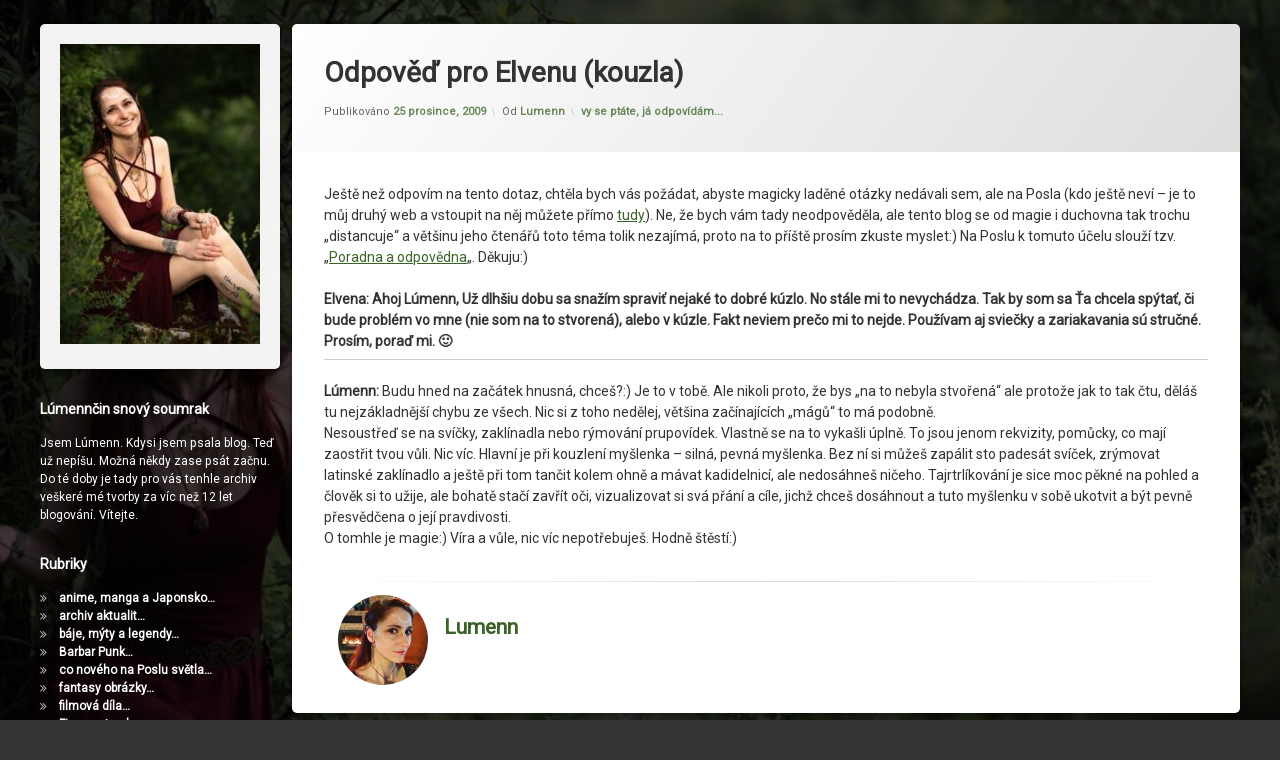

--- FILE ---
content_type: text/html; charset=UTF-8
request_url: https://lumenn.cz/vy-se-ptate-ja-odpovidam/odpoved-pro-elvenu-kouzla/
body_size: 15763
content:
<!doctype html>
<html lang="cs" class="no-js">
	<head>
		<meta charset="UTF-8">
		<meta name="viewport" content="width=device-width, initial-scale=1">
		<link rel="profile" href="https://gmpg.org/xfn/11">
<meta name='robots' content='index, follow, max-image-preview:large, max-snippet:-1, max-video-preview:-1' />
	<style>img:is([sizes="auto" i], [sizes^="auto," i]) { contain-intrinsic-size: 3000px 1500px }</style>
	
	<!-- This site is optimized with the Yoast SEO plugin v25.8 - https://yoast.com/wordpress/plugins/seo/ -->
	<title>Odpověď pro Elvenu (kouzla) - Lúmennčin snový soumrak</title>
	<link rel="canonical" href="https://lumenn.cz/vy-se-ptate-ja-odpovidam/odpoved-pro-elvenu-kouzla/" />
	<meta property="og:locale" content="cs_CZ" />
	<meta property="og:type" content="article" />
	<meta property="og:title" content="Odpověď pro Elvenu (kouzla) - Lúmennčin snový soumrak" />
	<meta property="og:description" content="Ještě než odpovím na tento dotaz, chtěla bych vás požádat, abyste magicky laděné otázky nedávali sem, ale na Posla (kdo ještě neví &#8211; je to můj druhý web a vstoupit na něj můžete přímo tudy). Ne, že bych vám tady neodpověděla, ale tento blog se od magie i duchovna tak trochu &#8222;distancuje&#8220; a většinu jeho &hellip;Pokračovat ve čtení Odpověď pro Elvenu (kouzla)" />
	<meta property="og:url" content="https://lumenn.cz/vy-se-ptate-ja-odpovidam/odpoved-pro-elvenu-kouzla/" />
	<meta property="og:site_name" content="Lúmennčin snový soumrak" />
	<meta property="article:published_time" content="2009-12-25T11:30:00+00:00" />
	<meta name="author" content="Lumenn" />
	<meta name="twitter:card" content="summary_large_image" />
	<meta name="twitter:label1" content="Napsal(a)" />
	<meta name="twitter:data1" content="Lumenn" />
	<meta name="twitter:label2" content="Odhadovaná doba čtení" />
	<meta name="twitter:data2" content="2 minuty" />
	<script type="application/ld+json" class="yoast-schema-graph">{"@context":"https://schema.org","@graph":[{"@type":"Article","@id":"https://lumenn.cz/vy-se-ptate-ja-odpovidam/odpoved-pro-elvenu-kouzla/#article","isPartOf":{"@id":"https://lumenn.cz/vy-se-ptate-ja-odpovidam/odpoved-pro-elvenu-kouzla/"},"author":{"name":"Lumenn","@id":"https://lumenn.cz/#/schema/person/ad82240c2e64232a7453f9b9142d5f93"},"headline":"Odpověď pro Elvenu (kouzla)","datePublished":"2009-12-25T11:30:00+00:00","mainEntityOfPage":{"@id":"https://lumenn.cz/vy-se-ptate-ja-odpovidam/odpoved-pro-elvenu-kouzla/"},"wordCount":388,"commentCount":12,"publisher":{"@id":"https://lumenn.cz/#/schema/person/ad82240c2e64232a7453f9b9142d5f93"},"articleSection":["vy se ptáte, já odpovídám..."],"inLanguage":"cs","potentialAction":[{"@type":"CommentAction","name":"Comment","target":["https://lumenn.cz/vy-se-ptate-ja-odpovidam/odpoved-pro-elvenu-kouzla/#respond"]}]},{"@type":"WebPage","@id":"https://lumenn.cz/vy-se-ptate-ja-odpovidam/odpoved-pro-elvenu-kouzla/","url":"https://lumenn.cz/vy-se-ptate-ja-odpovidam/odpoved-pro-elvenu-kouzla/","name":"Odpověď pro Elvenu (kouzla) - Lúmennčin snový soumrak","isPartOf":{"@id":"https://lumenn.cz/#website"},"datePublished":"2009-12-25T11:30:00+00:00","breadcrumb":{"@id":"https://lumenn.cz/vy-se-ptate-ja-odpovidam/odpoved-pro-elvenu-kouzla/#breadcrumb"},"inLanguage":"cs","potentialAction":[{"@type":"ReadAction","target":["https://lumenn.cz/vy-se-ptate-ja-odpovidam/odpoved-pro-elvenu-kouzla/"]}]},{"@type":"BreadcrumbList","@id":"https://lumenn.cz/vy-se-ptate-ja-odpovidam/odpoved-pro-elvenu-kouzla/#breadcrumb","itemListElement":[{"@type":"ListItem","position":1,"name":"Domů","item":"https://lumenn.cz/"},{"@type":"ListItem","position":2,"name":"Odpověď pro Elvenu (kouzla)"}]},{"@type":"WebSite","@id":"https://lumenn.cz/#website","url":"https://lumenn.cz/","name":"Lúmennčin snový soumrak","description":"Lúmennčin snový soumrak","publisher":{"@id":"https://lumenn.cz/#/schema/person/ad82240c2e64232a7453f9b9142d5f93"},"potentialAction":[{"@type":"SearchAction","target":{"@type":"EntryPoint","urlTemplate":"https://lumenn.cz/?s={search_term_string}"},"query-input":{"@type":"PropertyValueSpecification","valueRequired":true,"valueName":"search_term_string"}}],"inLanguage":"cs"},{"@type":["Person","Organization"],"@id":"https://lumenn.cz/#/schema/person/ad82240c2e64232a7453f9b9142d5f93","name":"Lumenn","image":{"@type":"ImageObject","inLanguage":"cs","@id":"https://lumenn.cz/#/schema/person/image/","url":"http://lumenn.cz/wp-content/uploads/2022/04/lum-reprekolecko.png","contentUrl":"http://lumenn.cz/wp-content/uploads/2022/04/lum-reprekolecko.png","width":315,"height":315,"caption":"Lumenn"},"logo":{"@id":"https://lumenn.cz/#/schema/person/image/"},"url":"https://lumenn.cz/author/admin/"}]}</script>
	<!-- / Yoast SEO plugin. -->


<link rel='dns-prefetch' href='//ajax.googleapis.com' />
<link rel="alternate" type="application/rss+xml" title="Lúmennčin snový soumrak &raquo; RSS zdroj" href="https://lumenn.cz/feed/" />
<link rel="alternate" type="application/rss+xml" title="Lúmennčin snový soumrak &raquo; RSS komentářů" href="https://lumenn.cz/comments/feed/" />
<link rel="alternate" type="application/rss+xml" title="Lúmennčin snový soumrak &raquo; RSS komentářů pro Odpověď pro Elvenu (kouzla)" href="https://lumenn.cz/vy-se-ptate-ja-odpovidam/odpoved-pro-elvenu-kouzla/feed/" />
<script type="text/javascript">
/* <![CDATA[ */
window._wpemojiSettings = {"baseUrl":"https:\/\/s.w.org\/images\/core\/emoji\/15.0.3\/72x72\/","ext":".png","svgUrl":"https:\/\/s.w.org\/images\/core\/emoji\/15.0.3\/svg\/","svgExt":".svg","source":{"concatemoji":"https:\/\/lumenn.cz\/wp-includes\/js\/wp-emoji-release.min.js?ver=6.7.1"}};
/*! This file is auto-generated */
!function(i,n){var o,s,e;function c(e){try{var t={supportTests:e,timestamp:(new Date).valueOf()};sessionStorage.setItem(o,JSON.stringify(t))}catch(e){}}function p(e,t,n){e.clearRect(0,0,e.canvas.width,e.canvas.height),e.fillText(t,0,0);var t=new Uint32Array(e.getImageData(0,0,e.canvas.width,e.canvas.height).data),r=(e.clearRect(0,0,e.canvas.width,e.canvas.height),e.fillText(n,0,0),new Uint32Array(e.getImageData(0,0,e.canvas.width,e.canvas.height).data));return t.every(function(e,t){return e===r[t]})}function u(e,t,n){switch(t){case"flag":return n(e,"\ud83c\udff3\ufe0f\u200d\u26a7\ufe0f","\ud83c\udff3\ufe0f\u200b\u26a7\ufe0f")?!1:!n(e,"\ud83c\uddfa\ud83c\uddf3","\ud83c\uddfa\u200b\ud83c\uddf3")&&!n(e,"\ud83c\udff4\udb40\udc67\udb40\udc62\udb40\udc65\udb40\udc6e\udb40\udc67\udb40\udc7f","\ud83c\udff4\u200b\udb40\udc67\u200b\udb40\udc62\u200b\udb40\udc65\u200b\udb40\udc6e\u200b\udb40\udc67\u200b\udb40\udc7f");case"emoji":return!n(e,"\ud83d\udc26\u200d\u2b1b","\ud83d\udc26\u200b\u2b1b")}return!1}function f(e,t,n){var r="undefined"!=typeof WorkerGlobalScope&&self instanceof WorkerGlobalScope?new OffscreenCanvas(300,150):i.createElement("canvas"),a=r.getContext("2d",{willReadFrequently:!0}),o=(a.textBaseline="top",a.font="600 32px Arial",{});return e.forEach(function(e){o[e]=t(a,e,n)}),o}function t(e){var t=i.createElement("script");t.src=e,t.defer=!0,i.head.appendChild(t)}"undefined"!=typeof Promise&&(o="wpEmojiSettingsSupports",s=["flag","emoji"],n.supports={everything:!0,everythingExceptFlag:!0},e=new Promise(function(e){i.addEventListener("DOMContentLoaded",e,{once:!0})}),new Promise(function(t){var n=function(){try{var e=JSON.parse(sessionStorage.getItem(o));if("object"==typeof e&&"number"==typeof e.timestamp&&(new Date).valueOf()<e.timestamp+604800&&"object"==typeof e.supportTests)return e.supportTests}catch(e){}return null}();if(!n){if("undefined"!=typeof Worker&&"undefined"!=typeof OffscreenCanvas&&"undefined"!=typeof URL&&URL.createObjectURL&&"undefined"!=typeof Blob)try{var e="postMessage("+f.toString()+"("+[JSON.stringify(s),u.toString(),p.toString()].join(",")+"));",r=new Blob([e],{type:"text/javascript"}),a=new Worker(URL.createObjectURL(r),{name:"wpTestEmojiSupports"});return void(a.onmessage=function(e){c(n=e.data),a.terminate(),t(n)})}catch(e){}c(n=f(s,u,p))}t(n)}).then(function(e){for(var t in e)n.supports[t]=e[t],n.supports.everything=n.supports.everything&&n.supports[t],"flag"!==t&&(n.supports.everythingExceptFlag=n.supports.everythingExceptFlag&&n.supports[t]);n.supports.everythingExceptFlag=n.supports.everythingExceptFlag&&!n.supports.flag,n.DOMReady=!1,n.readyCallback=function(){n.DOMReady=!0}}).then(function(){return e}).then(function(){var e;n.supports.everything||(n.readyCallback(),(e=n.source||{}).concatemoji?t(e.concatemoji):e.wpemoji&&e.twemoji&&(t(e.twemoji),t(e.wpemoji)))}))}((window,document),window._wpemojiSettings);
/* ]]> */
</script>
<style id='wp-emoji-styles-inline-css' type='text/css'>

	img.wp-smiley, img.emoji {
		display: inline !important;
		border: none !important;
		box-shadow: none !important;
		height: 1em !important;
		width: 1em !important;
		margin: 0 0.07em !important;
		vertical-align: -0.1em !important;
		background: none !important;
		padding: 0 !important;
	}
</style>
<link rel='stylesheet' id='wp-block-library-css' href='https://lumenn.cz/wp-includes/css/dist/block-library/style.min.css?ver=6.7.1' type='text/css' media='all' />
<style id='classic-theme-styles-inline-css' type='text/css'>
/*! This file is auto-generated */
.wp-block-button__link{color:#fff;background-color:#32373c;border-radius:9999px;box-shadow:none;text-decoration:none;padding:calc(.667em + 2px) calc(1.333em + 2px);font-size:1.125em}.wp-block-file__button{background:#32373c;color:#fff;text-decoration:none}
</style>
<style id='global-styles-inline-css' type='text/css'>
:root{--wp--preset--aspect-ratio--square: 1;--wp--preset--aspect-ratio--4-3: 4/3;--wp--preset--aspect-ratio--3-4: 3/4;--wp--preset--aspect-ratio--3-2: 3/2;--wp--preset--aspect-ratio--2-3: 2/3;--wp--preset--aspect-ratio--16-9: 16/9;--wp--preset--aspect-ratio--9-16: 9/16;--wp--preset--color--black: #000000;--wp--preset--color--cyan-bluish-gray: #abb8c3;--wp--preset--color--white: #ffffff;--wp--preset--color--pale-pink: #f78da7;--wp--preset--color--vivid-red: #cf2e2e;--wp--preset--color--luminous-vivid-orange: #ff6900;--wp--preset--color--luminous-vivid-amber: #fcb900;--wp--preset--color--light-green-cyan: #7bdcb5;--wp--preset--color--vivid-green-cyan: #00d084;--wp--preset--color--pale-cyan-blue: #8ed1fc;--wp--preset--color--vivid-cyan-blue: #0693e3;--wp--preset--color--vivid-purple: #9b51e0;--wp--preset--gradient--vivid-cyan-blue-to-vivid-purple: linear-gradient(135deg,rgba(6,147,227,1) 0%,rgb(155,81,224) 100%);--wp--preset--gradient--light-green-cyan-to-vivid-green-cyan: linear-gradient(135deg,rgb(122,220,180) 0%,rgb(0,208,130) 100%);--wp--preset--gradient--luminous-vivid-amber-to-luminous-vivid-orange: linear-gradient(135deg,rgba(252,185,0,1) 0%,rgba(255,105,0,1) 100%);--wp--preset--gradient--luminous-vivid-orange-to-vivid-red: linear-gradient(135deg,rgba(255,105,0,1) 0%,rgb(207,46,46) 100%);--wp--preset--gradient--very-light-gray-to-cyan-bluish-gray: linear-gradient(135deg,rgb(238,238,238) 0%,rgb(169,184,195) 100%);--wp--preset--gradient--cool-to-warm-spectrum: linear-gradient(135deg,rgb(74,234,220) 0%,rgb(151,120,209) 20%,rgb(207,42,186) 40%,rgb(238,44,130) 60%,rgb(251,105,98) 80%,rgb(254,248,76) 100%);--wp--preset--gradient--blush-light-purple: linear-gradient(135deg,rgb(255,206,236) 0%,rgb(152,150,240) 100%);--wp--preset--gradient--blush-bordeaux: linear-gradient(135deg,rgb(254,205,165) 0%,rgb(254,45,45) 50%,rgb(107,0,62) 100%);--wp--preset--gradient--luminous-dusk: linear-gradient(135deg,rgb(255,203,112) 0%,rgb(199,81,192) 50%,rgb(65,88,208) 100%);--wp--preset--gradient--pale-ocean: linear-gradient(135deg,rgb(255,245,203) 0%,rgb(182,227,212) 50%,rgb(51,167,181) 100%);--wp--preset--gradient--electric-grass: linear-gradient(135deg,rgb(202,248,128) 0%,rgb(113,206,126) 100%);--wp--preset--gradient--midnight: linear-gradient(135deg,rgb(2,3,129) 0%,rgb(40,116,252) 100%);--wp--preset--font-size--small: 13px;--wp--preset--font-size--medium: 20px;--wp--preset--font-size--large: 36px;--wp--preset--font-size--x-large: 42px;--wp--preset--spacing--20: 0.44rem;--wp--preset--spacing--30: 0.67rem;--wp--preset--spacing--40: 1rem;--wp--preset--spacing--50: 1.5rem;--wp--preset--spacing--60: 2.25rem;--wp--preset--spacing--70: 3.38rem;--wp--preset--spacing--80: 5.06rem;--wp--preset--shadow--natural: 6px 6px 9px rgba(0, 0, 0, 0.2);--wp--preset--shadow--deep: 12px 12px 50px rgba(0, 0, 0, 0.4);--wp--preset--shadow--sharp: 6px 6px 0px rgba(0, 0, 0, 0.2);--wp--preset--shadow--outlined: 6px 6px 0px -3px rgba(255, 255, 255, 1), 6px 6px rgba(0, 0, 0, 1);--wp--preset--shadow--crisp: 6px 6px 0px rgba(0, 0, 0, 1);}:where(.is-layout-flex){gap: 0.5em;}:where(.is-layout-grid){gap: 0.5em;}body .is-layout-flex{display: flex;}.is-layout-flex{flex-wrap: wrap;align-items: center;}.is-layout-flex > :is(*, div){margin: 0;}body .is-layout-grid{display: grid;}.is-layout-grid > :is(*, div){margin: 0;}:where(.wp-block-columns.is-layout-flex){gap: 2em;}:where(.wp-block-columns.is-layout-grid){gap: 2em;}:where(.wp-block-post-template.is-layout-flex){gap: 1.25em;}:where(.wp-block-post-template.is-layout-grid){gap: 1.25em;}.has-black-color{color: var(--wp--preset--color--black) !important;}.has-cyan-bluish-gray-color{color: var(--wp--preset--color--cyan-bluish-gray) !important;}.has-white-color{color: var(--wp--preset--color--white) !important;}.has-pale-pink-color{color: var(--wp--preset--color--pale-pink) !important;}.has-vivid-red-color{color: var(--wp--preset--color--vivid-red) !important;}.has-luminous-vivid-orange-color{color: var(--wp--preset--color--luminous-vivid-orange) !important;}.has-luminous-vivid-amber-color{color: var(--wp--preset--color--luminous-vivid-amber) !important;}.has-light-green-cyan-color{color: var(--wp--preset--color--light-green-cyan) !important;}.has-vivid-green-cyan-color{color: var(--wp--preset--color--vivid-green-cyan) !important;}.has-pale-cyan-blue-color{color: var(--wp--preset--color--pale-cyan-blue) !important;}.has-vivid-cyan-blue-color{color: var(--wp--preset--color--vivid-cyan-blue) !important;}.has-vivid-purple-color{color: var(--wp--preset--color--vivid-purple) !important;}.has-black-background-color{background-color: var(--wp--preset--color--black) !important;}.has-cyan-bluish-gray-background-color{background-color: var(--wp--preset--color--cyan-bluish-gray) !important;}.has-white-background-color{background-color: var(--wp--preset--color--white) !important;}.has-pale-pink-background-color{background-color: var(--wp--preset--color--pale-pink) !important;}.has-vivid-red-background-color{background-color: var(--wp--preset--color--vivid-red) !important;}.has-luminous-vivid-orange-background-color{background-color: var(--wp--preset--color--luminous-vivid-orange) !important;}.has-luminous-vivid-amber-background-color{background-color: var(--wp--preset--color--luminous-vivid-amber) !important;}.has-light-green-cyan-background-color{background-color: var(--wp--preset--color--light-green-cyan) !important;}.has-vivid-green-cyan-background-color{background-color: var(--wp--preset--color--vivid-green-cyan) !important;}.has-pale-cyan-blue-background-color{background-color: var(--wp--preset--color--pale-cyan-blue) !important;}.has-vivid-cyan-blue-background-color{background-color: var(--wp--preset--color--vivid-cyan-blue) !important;}.has-vivid-purple-background-color{background-color: var(--wp--preset--color--vivid-purple) !important;}.has-black-border-color{border-color: var(--wp--preset--color--black) !important;}.has-cyan-bluish-gray-border-color{border-color: var(--wp--preset--color--cyan-bluish-gray) !important;}.has-white-border-color{border-color: var(--wp--preset--color--white) !important;}.has-pale-pink-border-color{border-color: var(--wp--preset--color--pale-pink) !important;}.has-vivid-red-border-color{border-color: var(--wp--preset--color--vivid-red) !important;}.has-luminous-vivid-orange-border-color{border-color: var(--wp--preset--color--luminous-vivid-orange) !important;}.has-luminous-vivid-amber-border-color{border-color: var(--wp--preset--color--luminous-vivid-amber) !important;}.has-light-green-cyan-border-color{border-color: var(--wp--preset--color--light-green-cyan) !important;}.has-vivid-green-cyan-border-color{border-color: var(--wp--preset--color--vivid-green-cyan) !important;}.has-pale-cyan-blue-border-color{border-color: var(--wp--preset--color--pale-cyan-blue) !important;}.has-vivid-cyan-blue-border-color{border-color: var(--wp--preset--color--vivid-cyan-blue) !important;}.has-vivid-purple-border-color{border-color: var(--wp--preset--color--vivid-purple) !important;}.has-vivid-cyan-blue-to-vivid-purple-gradient-background{background: var(--wp--preset--gradient--vivid-cyan-blue-to-vivid-purple) !important;}.has-light-green-cyan-to-vivid-green-cyan-gradient-background{background: var(--wp--preset--gradient--light-green-cyan-to-vivid-green-cyan) !important;}.has-luminous-vivid-amber-to-luminous-vivid-orange-gradient-background{background: var(--wp--preset--gradient--luminous-vivid-amber-to-luminous-vivid-orange) !important;}.has-luminous-vivid-orange-to-vivid-red-gradient-background{background: var(--wp--preset--gradient--luminous-vivid-orange-to-vivid-red) !important;}.has-very-light-gray-to-cyan-bluish-gray-gradient-background{background: var(--wp--preset--gradient--very-light-gray-to-cyan-bluish-gray) !important;}.has-cool-to-warm-spectrum-gradient-background{background: var(--wp--preset--gradient--cool-to-warm-spectrum) !important;}.has-blush-light-purple-gradient-background{background: var(--wp--preset--gradient--blush-light-purple) !important;}.has-blush-bordeaux-gradient-background{background: var(--wp--preset--gradient--blush-bordeaux) !important;}.has-luminous-dusk-gradient-background{background: var(--wp--preset--gradient--luminous-dusk) !important;}.has-pale-ocean-gradient-background{background: var(--wp--preset--gradient--pale-ocean) !important;}.has-electric-grass-gradient-background{background: var(--wp--preset--gradient--electric-grass) !important;}.has-midnight-gradient-background{background: var(--wp--preset--gradient--midnight) !important;}.has-small-font-size{font-size: var(--wp--preset--font-size--small) !important;}.has-medium-font-size{font-size: var(--wp--preset--font-size--medium) !important;}.has-large-font-size{font-size: var(--wp--preset--font-size--large) !important;}.has-x-large-font-size{font-size: var(--wp--preset--font-size--x-large) !important;}
:where(.wp-block-post-template.is-layout-flex){gap: 1.25em;}:where(.wp-block-post-template.is-layout-grid){gap: 1.25em;}
:where(.wp-block-columns.is-layout-flex){gap: 2em;}:where(.wp-block-columns.is-layout-grid){gap: 2em;}
:root :where(.wp-block-pullquote){font-size: 1.5em;line-height: 1.6;}
</style>
<link rel='stylesheet' id='pen-normalize-css' href='https://lumenn.cz/wp-content/themes/pen/assets/css/plugins/normalize.css?ver=1.4.8' type='text/css' media='all' />
<link rel='stylesheet' id='pen-base-css' href='https://lumenn.cz/wp-content/themes/pen/assets/css/pen-base.css?ver=1.4.8' type='text/css' media='all' />
<link rel='stylesheet' id='pen-typography-css' href='https://lumenn.cz/wp-content/themes/pen/assets/css/pen-typography.css?ver=1.4.8' type='text/css' media='all' />
<link rel='stylesheet' id='pen-tables-css' href='https://lumenn.cz/wp-content/themes/pen/assets/css/pen-tables.css?ver=1.4.8' type='text/css' media='all' />
<link rel='stylesheet' id='pen-layout-css' href='https://lumenn.cz/wp-content/themes/pen/assets/css/pen-layout.css?ver=1.4.8' type='text/css' media='all' />
<link rel='stylesheet' id='pen-loading-css' href='https://lumenn.cz/wp-content/themes/pen/assets/css/pen-loading.css?ver=1.4.8' type='text/css' media='all' />
<link rel='stylesheet' id='pen-buttons-css' href='https://lumenn.cz/wp-content/themes/pen/assets/css/pen-buttons.css?ver=1.4.8' type='text/css' media='all' />
<link rel='stylesheet' id='pen-comments-css' href='https://lumenn.cz/wp-content/themes/pen/assets/css/pen-comments.css?ver=1.4.8' type='text/css' media='all' />
<link rel='stylesheet' id='pen-footer-css' href='https://lumenn.cz/wp-content/themes/pen/assets/css/pen-footer.css?ver=1.4.8' type='text/css' media='all' />
<link rel='stylesheet' id='pen-header-css' href='https://lumenn.cz/wp-content/themes/pen/assets/css/pen-header.css?ver=1.4.8' type='text/css' media='all' />
<link rel='stylesheet' id='pen-menus-css' href='https://lumenn.cz/wp-content/themes/pen/assets/css/pen-menus.css?ver=1.4.8' type='text/css' media='all' />
<link rel='stylesheet' id='pen-navigation-css' href='https://lumenn.cz/wp-content/themes/pen/assets/css/pen-navigation.css?ver=1.4.8' type='text/css' media='all' />
<link rel='stylesheet' id='pen-forms-css' href='https://lumenn.cz/wp-content/themes/pen/assets/css/pen-forms.css?ver=1.4.8' type='text/css' media='all' />
<link rel='stylesheet' id='pen-content-css' href='https://lumenn.cz/wp-content/themes/pen/assets/css/pen-content.css?ver=1.4.8' type='text/css' media='all' />
<link rel='stylesheet' id='pen-thumbnails-css' href='https://lumenn.cz/wp-content/themes/pen/assets/css/pen-thumbnails.css?ver=1.4.8' type='text/css' media='all' />
<link rel='stylesheet' id='pen-author-css' href='https://lumenn.cz/wp-content/themes/pen/assets/css/pen-author.css?ver=1.4.8' type='text/css' media='all' />
<link rel='stylesheet' id='pen-pagination-css' href='https://lumenn.cz/wp-content/themes/pen/assets/css/pen-pagination.css?ver=1.4.8' type='text/css' media='all' />
<link rel='stylesheet' id='pen-share-css' href='https://lumenn.cz/wp-content/themes/pen/assets/css/pen-share.css?ver=1.4.8' type='text/css' media='all' />
<link rel='stylesheet' id='pen-widgets-css' href='https://lumenn.cz/wp-content/themes/pen/assets/css/pen-widgets.css?ver=1.4.8' type='text/css' media='all' />
<link rel='stylesheet' id='pen-base-dark-mode-css' href='https://lumenn.cz/wp-content/themes/pen/assets/css/dark_mode/pen-base-dark-mode.css?ver=1.4.8' type='text/css' media='all' />
<link rel='stylesheet' id='pen-bottom-dark-mode-css' href='https://lumenn.cz/wp-content/themes/pen/assets/css/dark_mode/pen-bottom-dark-mode.css?ver=1.4.8' type='text/css' media='all' />
<link rel='stylesheet' id='pen-author-dark-mode-css' href='https://lumenn.cz/wp-content/themes/pen/assets/css/dark_mode/pen-author-dark-mode.css?ver=1.4.8' type='text/css' media='all' />
<link rel='stylesheet' id='pen-typography-dark-mode-css' href='https://lumenn.cz/wp-content/themes/pen/assets/css/dark_mode/pen-typography-dark-mode.css?ver=1.4.8' type='text/css' media='all' />
<link rel='stylesheet' id='pen-tables-dark-mode-css' href='https://lumenn.cz/wp-content/themes/pen/assets/css/dark_mode/pen-tables-dark-mode.css?ver=1.4.8' type='text/css' media='all' />
<link rel='stylesheet' id='pen-loading-dark-mode-css' href='https://lumenn.cz/wp-content/themes/pen/assets/css/dark_mode/pen-loading-dark-mode.css?ver=1.4.8' type='text/css' media='all' />
<link rel='stylesheet' id='pen-comments-dark-mode-css' href='https://lumenn.cz/wp-content/themes/pen/assets/css/dark_mode/pen-comments-dark-mode.css?ver=1.4.8' type='text/css' media='all' />
<link rel='stylesheet' id='pen-footer-dark-mode-css' href='https://lumenn.cz/wp-content/themes/pen/assets/css/dark_mode/pen-footer-dark-mode.css?ver=1.4.8' type='text/css' media='all' />
<link rel='stylesheet' id='pen-header-dark-mode-css' href='https://lumenn.cz/wp-content/themes/pen/assets/css/dark_mode/pen-header-dark-mode.css?ver=1.4.8' type='text/css' media='all' />
<link rel='stylesheet' id='pen-menus-dark-mode-css' href='https://lumenn.cz/wp-content/themes/pen/assets/css/dark_mode/pen-menus-dark-mode.css?ver=1.4.8' type='text/css' media='all' />
<link rel='stylesheet' id='pen-navigation-dark-mode-css' href='https://lumenn.cz/wp-content/themes/pen/assets/css/dark_mode/pen-navigation-dark-mode.css?ver=1.4.8' type='text/css' media='all' />
<link rel='stylesheet' id='pen-forms-dark-mode-css' href='https://lumenn.cz/wp-content/themes/pen/assets/css/dark_mode/pen-forms-dark-mode.css?ver=1.4.8' type='text/css' media='all' />
<link rel='stylesheet' id='pen-content-dark-mode-css' href='https://lumenn.cz/wp-content/themes/pen/assets/css/dark_mode/pen-content-dark-mode.css?ver=1.4.8' type='text/css' media='all' />
<link rel='stylesheet' id='pen-thumbnails-dark-mode-css' href='https://lumenn.cz/wp-content/themes/pen/assets/css/dark_mode/pen-thumbnails-dark-mode.css?ver=1.4.8' type='text/css' media='all' />
<link rel='stylesheet' id='pen-pagination-dark-mode-css' href='https://lumenn.cz/wp-content/themes/pen/assets/css/dark_mode/pen-pagination-dark-mode.css?ver=1.4.8' type='text/css' media='all' />
<link rel='stylesheet' id='pen-search-bar-dark-mode-css' href='https://lumenn.cz/wp-content/themes/pen/assets/css/dark_mode/pen-search-bar-dark-mode.css?ver=1.4.8' type='text/css' media='all' />
<link rel='stylesheet' id='pen-top-dark-mode-css' href='https://lumenn.cz/wp-content/themes/pen/assets/css/dark_mode/pen-top-dark-mode.css?ver=1.4.8' type='text/css' media='all' />
<link rel='stylesheet' id='pen-widgets-dark-mode-css' href='https://lumenn.cz/wp-content/themes/pen/assets/css/dark_mode/pen-widgets-dark-mode.css?ver=1.4.8' type='text/css' media='all' />
<link rel='stylesheet' id='pen-css-dark-mode-css' href='https://lumenn.cz/wp-content/themes/pen/assets/css/dark_mode/pen-general-dark-mode.css?ver=1.4.8' type='text/css' media='all' />
<link rel='stylesheet' id='pen-css-css' href='https://lumenn.cz/wp-content/themes/pen/assets/css/pen-general.css?ver=1.4.8' type='text/css' media='all' />
<style id='pen-css-inline-css' type='text/css'>
a{color:#ffffff}@media (prefers-color-scheme:dark){a{color:#ffffff}}a:focus,a:hover,a:active{color:#396425}@media (prefers-color-scheme:dark){a:focus,a:hover,a:active{color:#396425}}#page .pen_button,#primary .comments-link a,#primary .comment-list a.comment-edit-link,#primary .comment-list .reply a,#primary button[type="reset"],#primary button[type="submit"],#primary input[type="button"],#primary input[type="reset"],#primary input[type="submit"],#primary .pen_content_footer .tags-links a,#cancel-comment-reply-link,#content .page-links a,#content .comment-navigation a,#content .posts-navigation a,#content .post-navigation a,#content .wp-pagenavi a,#content .wp-pagenavi span,#page .pen_button:focus,#primary .comments-link a:focus,#primary .comment-list a.comment-edit-link:focus,#primary .comment-list .reply a:focus,#primary button[type="reset"]:focus,#primary button[type="submit"]:focus,#primary input[type="button"]:focus,#primary input[type="reset"]:focus,#primary input[type="submit"]:focus,#primary .pen_content_footer .tags-links a:focus,#cancel-comment-reply-link:focus,#content .page-links a:focus,#content .comment-navigation a:focus,#content .posts-navigation a:focus,#content .post-navigation a:focus,#page .pen_button:hover,#primary .comments-link a:hover,#primary .comment-list a.comment-edit-link:hover,#primary .comment-list .reply a:hover,#primary button[type="reset"]:hover,#primary button[type="submit"]:hover,#primary input[type="button"]:hover,#primary input[type="reset"]:hover,#primary input[type="submit"]:hover,#primary .pen_content_footer .tags-links a:hover,#cancel-comment-reply-link:hover,#content .page-links a:hover,#content .comment-navigation a:hover,#content .posts-navigation a:hover,#content .post-navigation a:hover{background-color:#b1846a;background:#b1846a;background:linear-gradient(to bottom,#562b13 0%,#b1846a 100%);border-color:#562b13 !important}#page .pen_button:active,#page .pen_button.pen_active,#primary .comments-link a:active,#primary .comment-list a.comment-edit-link:active,#primary .comment-list .reply a:active,#primary button[type="reset"]:active,#primary button[type="submit"]:active,#primary input[type="button"]:active,#primary input[type="reset"]:active,#primary input[type="submit"]:active,#primary .pen_content_footer .tags-links a:active,#cancel-comment-reply-link:active,#content .page-links a:active,#content .comment-navigation a:active,#content .posts-navigation a:active,#content .post-navigation a:active,#content .wp-pagenavi span,#content .wp-pagenavi .current{background:#b1846a}
body.pen_loading_spinner_style_1 #page .pen_loading .pen_icon:before{border-top-color:rgba(255,102,0,0.1) !important;border-right-color:rgba(255,102,0,0.1) !important;border-bottom-color:rgba(255,102,0,0.1) !important;border-left-color:rgba(255,102,0,0.75) !important}@media (prefers-color-scheme:dark){body.pen_loading_spinner_style_1 #page .pen_loading .pen_icon:before{border-top-color:rgba(255,102,0,0.1) !important;border-right-color:rgba(255,102,0,0.1) !important;border-bottom-color:rgba(255,102,0,0.1) !important;border-left-color:rgba(255,102,0,0.75) !important}}
#pen_navigation ul#primary-menu a,#pen_navigation_mobile ul#primary-menu-mobile a,#pen_navigation_mobile .widget-area a{color:#f4a300}@media (prefers-color-scheme:dark){#pen_navigation ul#primary-menu a,#pen_navigation_mobile ul#primary-menu-mobile a,#pen_navigation_mobile .widget-area a{color:#f4a300}}#pen_navigation,#pen_navigation_mobile{color:#f4a300}@media (prefers-color-scheme:dark){#pen_navigation,#pen_navigation_mobile{color:#f4a300}}#pen_navigation.pen_separator_1 ul#primary-menu > li:after{background:linear-gradient(180deg,rgba(0,0,0,0) 0%,#f4a300 50%,rgba(0,0,0,0) 100%)}@media (prefers-color-scheme:dark){#pen_navigation.pen_separator_1 ul#primary-menu > li:after{background:linear-gradient(180deg,rgba(0,0,0,0) 0%,#f4a300 50%,rgba(0,0,0,0) 100%)}}
#primary a:not([class^='wp-block']){color:#396425}@media (prefers-color-scheme:dark){#primary a:not([class^='wp-block']){color:#396425}}#primary a:not([class^='wp-block']):focus,#primary a:not([class^='wp-block']):hover,#primary a:not([class^='wp-block']):active{color:#0c392c}@media (prefers-color-scheme:dark){#primary a:not([class^='wp-block']):focus,#primary a:not([class^='wp-block']):hover,#primary a:not([class^='wp-block']):active{color:#0c392c}}#main .pen_article header.pen_content_header a{color:#396425}@media (prefers-color-scheme:dark){#main .pen_article header.pen_content_header a{color:#396425}}#main .pen_article .pen_content_header .entry-meta.pen_separator_1 > span:after{background:linear-gradient(180deg,rgba(0,0,0,0) 0%,rgba(51,51,51,0.9) 50%,rgba(0,0,0,0) 100%)}@media (prefers-color-scheme:dark){#main .pen_article .pen_content_header .entry-meta.pen_separator_1 > span:after{background:linear-gradient(180deg,rgba(0,0,0,0) 0%,rgba(51,51,51,0.9) 50%,rgba(0,0,0,0) 100%)}}#main .pen_article header.pen_content_header a:focus,#main .pen_article header.pen_content_header a:hover,#main .pen_article header.pen_content_header a:active{color:#0c392c}@media (prefers-color-scheme:dark){#main .pen_article header.pen_content_header a:focus,#main .pen_article header.pen_content_header a:hover,#main .pen_article header.pen_content_header a:active{color:#0c392c}}
</style>
<script type="text/javascript" src="https://lumenn.cz/wp-includes/js/jquery/jquery.min.js?ver=3.7.1" id="jquery-core-js"></script>
<script type="text/javascript" src="https://lumenn.cz/wp-includes/js/jquery/jquery-migrate.min.js?ver=3.4.1" id="jquery-migrate-js"></script>
<!--[if lt IE 9]>
<script type="text/javascript" src="https://lumenn.cz/wp-content/themes/pen/assets/js/plugins/html5.js?ver=3.7.3" id="html5shiv-js"></script>
<![endif]-->
<link rel="https://api.w.org/" href="https://lumenn.cz/wp-json/" /><link rel="alternate" title="JSON" type="application/json" href="https://lumenn.cz/wp-json/wp/v2/posts/1476" /><link rel="EditURI" type="application/rsd+xml" title="RSD" href="https://lumenn.cz/xmlrpc.php?rsd" />
<meta name="generator" content="WordPress 6.7.1" />
<link rel='shortlink' href='https://lumenn.cz/?p=1476' />
<link rel="alternate" title="oEmbed (JSON)" type="application/json+oembed" href="https://lumenn.cz/wp-json/oembed/1.0/embed?url=https%3A%2F%2Flumenn.cz%2Fvy-se-ptate-ja-odpovidam%2Fodpoved-pro-elvenu-kouzla%2F" />
<link rel="alternate" title="oEmbed (XML)" type="text/xml+oembed" href="https://lumenn.cz/wp-json/oembed/1.0/embed?url=https%3A%2F%2Flumenn.cz%2Fvy-se-ptate-ja-odpovidam%2Fodpoved-pro-elvenu-kouzla%2F&#038;format=xml" />
        <style>
            .ssc-hide {
                display: none !important;
            }
        </style>
		
		
        <!-- SSC TinyMCE Shortcode Plugin -->
        <script type='text/javascript'>
            let sscContentGroups = [{"text":"Nez\u00e1le\u017e\u00ed","value":""}];
        </script>
		<link rel="pingback" href="https://lumenn.cz/xmlrpc.php"><meta name="color-scheme" content="light dark"><meta name="supported-color-schemes" content="light dark"><style type="text/css" id="custom-background-css">
body.custom-background { background-image: url("https://lumenn.cz/wp-content/uploads/2025/08/lum-poz.jpg"); background-position: right bottom; background-size: cover; background-repeat: no-repeat; background-attachment: fixed; }
</style>
		</head>
	<body class="post-template-default single single-post postid-1476 single-format-standard custom-background wp-embed-responsive not-home invisible-sidebar-header-primary invisible-sidebar-header-secondary invisible-sidebar-top invisible-sidebar-search-top invisible-sidebar-search-left invisible-sidebar-search-right invisible-sidebar-search-bottom visible-sidebar-left invisible-sidebar-right invisible-sidebar-bottom invisible-sidebar-footer-top invisible-sidebar-footer-left invisible-sidebar-footer-right invisible-sidebar-footer-bottom invisible-sidebar-mobile-menu-top invisible-sidebar-mobile-menu-bottom pen_header_logo_size_height pen_drop_shadow pen_background_lights_dim pen_has_background_effect pen_header_sticky pen_header_sticky_minimize pen_round_corners pen_loading_spinner pen_loading_spinner_style_1 pen_list_effect_none pen_header_alignment_left pen_navigation_alignment_left pen_footer_alignment_left pen_main_container_center pen_transform_text_buttons_capitalize pen_transform_text_footer_menu_uppercase pen_site_header_hide pen_navigation_hide pen_content_header_show pen_content_share_hide pen_width_standard pen_sidebar_left_width_20 pen_sidebar_right_width_20 pen_content_thumbnail_rotate pen_content_thumbnail_frame pen_content_thumbnail_right pen_content_thumbnail_medium pen_author_avatar_style_1 pen_singular">
		<div id="page" class="site">
		<div class="pen_loading clearfix" role="alert">
			<div class="pen_icon">
			</div>
			<div class="pen_text">
		Načítání...			</div>
		</div>
					<div class="pen_wrapper">
				<a class="screen-reader-shortcut screen-reader-text" href="#content">
Přejít k obsahu webu				</a>
				<header id="pen_header" class="site-header pen_logo_hide pen_phone_hide pen_connect_hide pen_search_hide pen_button_users_hide pen_navigation_hide pen_not_transparent pen_cart_hide" role="banner">
					<div class="pen_header_inner">
						<div class="pen_header_main pen_element_hidden">
							<div class="pen_container">
								<div id="pen_site_title">
			<span class="pen_site_name">
			<a href="https://lumenn.cz/" id="site-title" class="pen_sitetitle_hide" rel="home">
						<span class="site-title pen_element_hidden">
		Lúmennčin snový soumrak				</span>
					</a>
		</span>
										</div>
								</div><!-- .pen_container -->
						</div><!-- .pen_header_main -->
					</div><!-- .pen_header_inner -->
				</header>
				<div id="pen_section">
					<div class="pen_container">
						<div id="content" class="site-content clearfix">
<div id="primary" class="content-area">
	<main id="main" class="site-main" role="main">
		<div class="pen_article_wrapper">
<article id="post-1476" class="show pen_article pen_header_show post-1476 post type-post status-publish format-standard hentry category-vy-se-ptate-ja-odpovidam">
	<header class="entry-header pen_content_header">
<h1 class="entry-title pen_content_title">Odpověď pro Elvenu (kouzla)</h1>		<div class="entry-meta pen_separator_1">
			<span class="posted-on pen_content_date pen_content_date_published">Publikováno <a href="https://lumenn.cz/vy-se-ptate-ja-odpovidam/odpoved-pro-elvenu-kouzla/" rel="bookmark"><time datetime="2009-12-25T12:30:00+00:00">25 prosince, 2009</time></a></span><span class="byline pen_content_author">Od <span class="author vcard"><a class="url fn n" href="https://lumenn.cz/author/admin/">Lumenn</a></span></span><span class="cat-links pen_content_categories"><span class="pen_element_hidden">Kategorie:</span><a href="https://lumenn.cz/category/vy-se-ptate-ja-odpovidam/" rel="category tag">vy se ptáte, já odpovídám...</a></span>		</div>
				</header><!-- .pen_content_header -->
	<div class="entry-content pen_content pen_without_thumbnail">
	<div class="pen_content_wrapper pen_inside">
	<div>Ještě než odpovím na tento dotaz, chtěla bych vás požádat, abyste magicky laděné otázky nedávali sem, ale na Posla (kdo ještě neví &#8211; je to můj druhý web a vstoupit na něj můžete přímo <a href="http://poselsvetla.blog.cz/">tudy</a>). Ne, že bych vám tady neodpověděla, ale tento blog se od magie i duchovna tak trochu &#8222;distancuje&#8220; a většinu jeho čtenářů toto téma tolik nezajímá, proto na to příště prosím zkuste myslet:) Na Poslu k tomuto účelu slouží tzv. &#8222;<a href="http://poselsvetla.blog.cz/0909/lumenncina-poradna">Poradna a odpovědna</a>&#8222;. Děkuju:)</div>
<div><strong><br /></strong></div>
<div><strong>Elvena: Ahoj Lúmenn,</strong> <strong>Už dlhšiu dobu sa snažím spraviť nejaké to dobré kúzlo. No stále mi to nevychádza. Tak by som sa Ťa chcela spýtať, či bude problém vo mne (nie som na to stvorená), alebo v kúzle. Fakt neviem prečo mi to nejde. Používam aj sviečky a zariakavania sú stručné. Prosím, poraď mi. 🙂</strong></div>
<hr />
<div><strong>Lúmenn:</strong> Budu hned na začátek hnusná, chceš?:) Je to v tobě. Ale nikoli proto, že bys &#8222;na to nebyla stvořená&#8220; ale protože jak to tak čtu, děláš tu nejzákladnější chybu ze všech. Nic si z toho nedělej, většina začínajících &#8222;mágů&#8220; to má podobně.</div>
<div>Nesoustřeď se na svíčky, zaklínadla nebo rýmování prupovídek. Vlastně se na to vykašli úplně. To jsou jenom rekvizity, pomůcky, co mají zaostřit tvou vůli. Nic víc. Hlavní je při kouzlení myšlenka &#8211; silná, pevná myšlenka. Bez ní si můžeš zapálit sto padesát svíček, zrýmovat latinské zaklínadlo a ještě při tom tančit kolem ohně a mávat kadidelnicí, ale nedosáhneš ničeho. Tajrtrlíkování je sice moc pěkné na pohled a člověk si to užije, ale bohatě stačí zavřít oči, vizualizovat si svá přání a cíle, jichž chceš dosáhnout a tuto myšlenku v sobě ukotvit a být pevně přesvědčena o její pravdivosti.</div>
<div>O tomhle je magie:) Víra a vůle, nic víc nepotřebuješ. Hodně štěstí:)</div>	</div>	<div class="pen_author_profile pen_has_avatar">
				<div class="pen_author_avatar">
			<img alt='' src='https://secure.gravatar.com/avatar/0503e55b071a043c653ccd274bddee65?s=90&#038;d=mm&#038;r=g' srcset='https://secure.gravatar.com/avatar/0503e55b071a043c653ccd274bddee65?s=180&#038;d=mm&#038;r=g 2x' class='avatar avatar-90 photo' height='90' width='90' decoding='async'/>		</div>
					<div class="pen_author_about pen_no_description">
					<h2>
			<a href="https://lumenn.cz/author/admin/" rel="author internal">Lumenn</a>			</h2>
					</div>
	</div>
			</div><!-- .pen_content -->
	</article><!-- #post-1476 -->

<div id="comments" class="comments-area">
	<h2 class="comments-title">
	12 komentáře &ldquo;<span>Odpověď pro Elvenu (kouzla)</span>&rdquo;	</h2>
		<ol class="comment-list">
			<li id="comment-24121" class="comment even thread-even depth-1">
			<article id="div-comment-24121" class="comment-body">
				<footer class="comment-meta">
					<div class="comment-author vcard">
						<img alt='' src='https://secure.gravatar.com/avatar/?s=32&#038;d=mm&#038;r=g' srcset='https://secure.gravatar.com/avatar/?s=64&#038;d=mm&#038;r=g 2x' class='avatar avatar-32 photo avatar-default' height='32' width='32' decoding='async'/>						<b class="fn"><a href="http://foxiss.blog.cz" class="url" rel="ugc external nofollow">foxiss</a></b> <span class="says">napsal:</span>					</div><!-- .comment-author -->

					<div class="comment-metadata">
						<a href="https://lumenn.cz/vy-se-ptate-ja-odpovidam/odpoved-pro-elvenu-kouzla/#comment-24121"><time datetime="2009-12-25T13:13:00+00:00">25 prosince, 2009 (1:13 pm)</time></a>					</div><!-- .comment-metadata -->

									</footer><!-- .comment-meta -->

				<div class="comment-content">
					<p>Rituály (ak sú prevedené dôkladne z nejakým cieľom) dokážu znásobiť energiu a zväčšiť účinok toho, čo má daný rituál splniť.</p>
				</div><!-- .comment-content -->

				<div class="reply"><a rel="nofollow" class="comment-reply-link" href="#comment-24121" data-commentid="24121" data-postid="1476" data-belowelement="div-comment-24121" data-respondelement="respond" data-replyto="Odpovědět: foxiss" aria-label="Odpovědět: foxiss">Odpovědět</a></div>			</article><!-- .comment-body -->
		</li><!-- #comment-## -->
		<li id="comment-24122" class="comment odd alt thread-odd thread-alt depth-1">
			<article id="div-comment-24122" class="comment-body">
				<footer class="comment-meta">
					<div class="comment-author vcard">
						<img alt='' src='https://secure.gravatar.com/avatar/?s=32&#038;d=mm&#038;r=g' srcset='https://secure.gravatar.com/avatar/?s=64&#038;d=mm&#038;r=g 2x' class='avatar avatar-32 photo avatar-default' height='32' width='32' decoding='async'/>						<b class="fn"><a href="http://lp.acvyskov.cz/www/lp23b10/" class="url" rel="ugc external nofollow">Lukas</a></b> <span class="says">napsal:</span>					</div><!-- .comment-author -->

					<div class="comment-metadata">
						<a href="https://lumenn.cz/vy-se-ptate-ja-odpovidam/odpoved-pro-elvenu-kouzla/#comment-24122"><time datetime="2009-12-25T14:34:00+00:00">25 prosince, 2009 (2:34 pm)</time></a>					</div><!-- .comment-metadata -->

									</footer><!-- .comment-meta -->

				<div class="comment-content">
					<p>Zdravím. Nesmysl. Elvena je pro magii stvořená stejně jako ostatní studenti magie, takže taková slova která pronesla jsou hloupá. Dále pak. Rituály nedoporučuji, lepší je magie okamžitého účinku na hmotu (například přímé vyzařování konstruktivní nebo destruktivní energie).</p>
				</div><!-- .comment-content -->

				<div class="reply"><a rel="nofollow" class="comment-reply-link" href="#comment-24122" data-commentid="24122" data-postid="1476" data-belowelement="div-comment-24122" data-respondelement="respond" data-replyto="Odpovědět: Lukas" aria-label="Odpovědět: Lukas">Odpovědět</a></div>			</article><!-- .comment-body -->
		</li><!-- #comment-## -->
		<li id="comment-24123" class="comment even thread-even depth-1">
			<article id="div-comment-24123" class="comment-body">
				<footer class="comment-meta">
					<div class="comment-author vcard">
						<img alt='' src='https://secure.gravatar.com/avatar/364b60a4e69cad944112d4b58ec21bba?s=32&#038;d=mm&#038;r=g' srcset='https://secure.gravatar.com/avatar/364b60a4e69cad944112d4b58ec21bba?s=64&#038;d=mm&#038;r=g 2x' class='avatar avatar-32 photo' height='32' width='32' loading='lazy' decoding='async'/>						<b class="fn"><a href="http://www.dumannios.blog.cz" class="url" rel="ugc external nofollow">Lord Ruis</a></b> <span class="says">napsal:</span>					</div><!-- .comment-author -->

					<div class="comment-metadata">
						<a href="https://lumenn.cz/vy-se-ptate-ja-odpovidam/odpoved-pro-elvenu-kouzla/#comment-24123"><time datetime="2009-12-25T16:27:00+00:00">25 prosince, 2009 (4:27 pm)</time></a>					</div><!-- .comment-metadata -->

									</footer><!-- .comment-meta -->

				<div class="comment-content">
					<p><a name="69893389" onmouseover="Ublog.showRef(this)" onmouseout="Ublog.hideRef(this)" href="/0912/odpoved-pro-elvenu-kouzla/komentar/69893389" rel="nofollow ugc">[2]:</a> jaké rituály máš na mysli a proč je nedoporučuješ?</p>
				</div><!-- .comment-content -->

				<div class="reply"><a rel="nofollow" class="comment-reply-link" href="#comment-24123" data-commentid="24123" data-postid="1476" data-belowelement="div-comment-24123" data-respondelement="respond" data-replyto="Odpovědět: Lord Ruis" aria-label="Odpovědět: Lord Ruis">Odpovědět</a></div>			</article><!-- .comment-body -->
		</li><!-- #comment-## -->
		<li id="comment-24124" class="comment odd alt thread-odd thread-alt depth-1">
			<article id="div-comment-24124" class="comment-body">
				<footer class="comment-meta">
					<div class="comment-author vcard">
						<img alt='' src='https://secure.gravatar.com/avatar/?s=32&#038;d=mm&#038;r=g' srcset='https://secure.gravatar.com/avatar/?s=64&#038;d=mm&#038;r=g 2x' class='avatar avatar-32 photo avatar-default' height='32' width='32' loading='lazy' decoding='async'/>						<b class="fn"><a href="http://lp.acvyskov.cz/www/lp23b10/" class="url" rel="ugc external nofollow">Lukas</a></b> <span class="says">napsal:</span>					</div><!-- .comment-author -->

					<div class="comment-metadata">
						<a href="https://lumenn.cz/vy-se-ptate-ja-odpovidam/odpoved-pro-elvenu-kouzla/#comment-24124"><time datetime="2009-12-25T20:16:00+00:00">25 prosince, 2009 (8:16 pm)</time></a>					</div><!-- .comment-metadata -->

									</footer><!-- .comment-meta -->

				<div class="comment-content">
					<p><a name="69898857" onmouseover="Ublog.showRef(this)" onmouseout="Ublog.hideRef(this)" href="/0912/odpoved-pro-elvenu-kouzla/komentar/69898857" rel="nofollow ugc">[3]:</a> Rituály (jakékoliv) nedoporučuju proto, neboť většinou trvá než se naplní. To znamená že rituály nemají okamžitý účinek na hmotu. Takovou energetickou koulí vyřeším lecketeré věci hned na místě&#8230;</p>
				</div><!-- .comment-content -->

				<div class="reply"><a rel="nofollow" class="comment-reply-link" href="#comment-24124" data-commentid="24124" data-postid="1476" data-belowelement="div-comment-24124" data-respondelement="respond" data-replyto="Odpovědět: Lukas" aria-label="Odpovědět: Lukas">Odpovědět</a></div>			</article><!-- .comment-body -->
		</li><!-- #comment-## -->
		<li id="comment-24125" class="comment even thread-even depth-1">
			<article id="div-comment-24125" class="comment-body">
				<footer class="comment-meta">
					<div class="comment-author vcard">
						<img alt='' src='https://secure.gravatar.com/avatar/?s=32&#038;d=mm&#038;r=g' srcset='https://secure.gravatar.com/avatar/?s=64&#038;d=mm&#038;r=g 2x' class='avatar avatar-32 photo avatar-default' height='32' width='32' loading='lazy' decoding='async'/>						<b class="fn"><a href="http://foxiss.blog.cz" class="url" rel="ugc external nofollow">foxiss</a></b> <span class="says">napsal:</span>					</div><!-- .comment-author -->

					<div class="comment-metadata">
						<a href="https://lumenn.cz/vy-se-ptate-ja-odpovidam/odpoved-pro-elvenu-kouzla/#comment-24125"><time datetime="2009-12-25T21:24:00+00:00">25 prosince, 2009 (9:24 pm)</time></a>					</div><!-- .comment-metadata -->

									</footer><!-- .comment-meta -->

				<div class="comment-content">
					<p>Napíšem len toľko.. pozor na choronzona.</p>
				</div><!-- .comment-content -->

				<div class="reply"><a rel="nofollow" class="comment-reply-link" href="#comment-24125" data-commentid="24125" data-postid="1476" data-belowelement="div-comment-24125" data-respondelement="respond" data-replyto="Odpovědět: foxiss" aria-label="Odpovědět: foxiss">Odpovědět</a></div>			</article><!-- .comment-body -->
		</li><!-- #comment-## -->
		<li id="comment-24126" class="comment odd alt thread-odd thread-alt depth-1">
			<article id="div-comment-24126" class="comment-body">
				<footer class="comment-meta">
					<div class="comment-author vcard">
						<img alt='' src='https://secure.gravatar.com/avatar/?s=32&#038;d=mm&#038;r=g' srcset='https://secure.gravatar.com/avatar/?s=64&#038;d=mm&#038;r=g 2x' class='avatar avatar-32 photo avatar-default' height='32' width='32' loading='lazy' decoding='async'/>						<b class="fn"><a href="http://prirodnebytosti.blog.cz" class="url" rel="ugc external nofollow">Elvena</a></b> <span class="says">napsal:</span>					</div><!-- .comment-author -->

					<div class="comment-metadata">
						<a href="https://lumenn.cz/vy-se-ptate-ja-odpovidam/odpoved-pro-elvenu-kouzla/#comment-24126"><time datetime="2009-12-26T08:40:00+00:00">26 prosince, 2009 (8:40 am)</time></a>					</div><!-- .comment-metadata -->

									</footer><!-- .comment-meta -->

				<div class="comment-content">
					<p>Ďakujem že radu, myšlienky majú silu väčšiu ako som predokladala. 🙂</p>
				</div><!-- .comment-content -->

				<div class="reply"><a rel="nofollow" class="comment-reply-link" href="#comment-24126" data-commentid="24126" data-postid="1476" data-belowelement="div-comment-24126" data-respondelement="respond" data-replyto="Odpovědět: Elvena" aria-label="Odpovědět: Elvena">Odpovědět</a></div>			</article><!-- .comment-body -->
		</li><!-- #comment-## -->
		<li id="comment-24127" class="comment even thread-even depth-1">
			<article id="div-comment-24127" class="comment-body">
				<footer class="comment-meta">
					<div class="comment-author vcard">
						<img alt='' src='https://secure.gravatar.com/avatar/?s=32&#038;d=mm&#038;r=g' srcset='https://secure.gravatar.com/avatar/?s=64&#038;d=mm&#038;r=g 2x' class='avatar avatar-32 photo avatar-default' height='32' width='32' loading='lazy' decoding='async'/>						<b class="fn"><a href="http://lumenn.blog.cz" class="url" rel="ugc external nofollow">Lúmenn</a></b> <span class="says">napsal:</span>					</div><!-- .comment-author -->

					<div class="comment-metadata">
						<a href="https://lumenn.cz/vy-se-ptate-ja-odpovidam/odpoved-pro-elvenu-kouzla/#comment-24127"><time datetime="2009-12-26T13:01:00+00:00">26 prosince, 2009 (1:01 pm)</time></a>					</div><!-- .comment-metadata -->

									</footer><!-- .comment-meta -->

				<div class="comment-content">
					<p><a name="69913507" onmouseover="Ublog.showRef(this)" onmouseout="Ublog.hideRef(this)" href="/0912/odpoved-pro-elvenu-kouzla/komentar/69913507" rel="nofollow ugc">[4]:</a> jak ti energetická koule pomůže vyřešit finanční situaci nebo tě uzdraví? To by mě vážně zajímalo:D</p>
				</div><!-- .comment-content -->

				<div class="reply"><a rel="nofollow" class="comment-reply-link" href="#comment-24127" data-commentid="24127" data-postid="1476" data-belowelement="div-comment-24127" data-respondelement="respond" data-replyto="Odpovědět: Lúmenn" aria-label="Odpovědět: Lúmenn">Odpovědět</a></div>			</article><!-- .comment-body -->
		</li><!-- #comment-## -->
		<li id="comment-24128" class="comment odd alt thread-odd thread-alt depth-1">
			<article id="div-comment-24128" class="comment-body">
				<footer class="comment-meta">
					<div class="comment-author vcard">
						<img alt='' src='https://secure.gravatar.com/avatar/?s=32&#038;d=mm&#038;r=g' srcset='https://secure.gravatar.com/avatar/?s=64&#038;d=mm&#038;r=g 2x' class='avatar avatar-32 photo avatar-default' height='32' width='32' loading='lazy' decoding='async'/>						<b class="fn"><a href="http://lp.acvyskov.cz/www/lp23b10/" class="url" rel="ugc external nofollow">Lukas (supervisor)</a></b> <span class="says">napsal:</span>					</div><!-- .comment-author -->

					<div class="comment-metadata">
						<a href="https://lumenn.cz/vy-se-ptate-ja-odpovidam/odpoved-pro-elvenu-kouzla/#comment-24128"><time datetime="2009-12-26T18:11:00+00:00">26 prosince, 2009 (6:11 pm)</time></a>					</div><!-- .comment-metadata -->

									</footer><!-- .comment-meta -->

				<div class="comment-content">
					<p><a name="69936361" onmouseover="Ublog.showRef(this)" onmouseout="Ublog.hideRef(this)" href="/0912/odpoved-pro-elvenu-kouzla/komentar/69936361" rel="nofollow ugc">[7]:</a> To s energetickou koulí byl samozřejmě příklad (přestože i ta by stačila na to co píšeš, kromě zdraví teda). Jen jsem poukazoval na větší důležitost takzvané magie okamžitého účinku na hmotu než rituálů (rituály se podstatně pomaleji naplňují).</p>
				</div><!-- .comment-content -->

				<div class="reply"><a rel="nofollow" class="comment-reply-link" href="#comment-24128" data-commentid="24128" data-postid="1476" data-belowelement="div-comment-24128" data-respondelement="respond" data-replyto="Odpovědět: Lukas (supervisor)" aria-label="Odpovědět: Lukas (supervisor)">Odpovědět</a></div>			</article><!-- .comment-body -->
		</li><!-- #comment-## -->
		<li id="comment-24129" class="comment even thread-even depth-1">
			<article id="div-comment-24129" class="comment-body">
				<footer class="comment-meta">
					<div class="comment-author vcard">
						<img alt='' src='https://secure.gravatar.com/avatar/7e5ea286ff7f6b281ba64d9c2f4ccbc6?s=32&#038;d=mm&#038;r=g' srcset='https://secure.gravatar.com/avatar/7e5ea286ff7f6b281ba64d9c2f4ccbc6?s=64&#038;d=mm&#038;r=g 2x' class='avatar avatar-32 photo' height='32' width='32' loading='lazy' decoding='async'/>						<b class="fn"><a href="http://ladyrovena.blog.cz" class="url" rel="ugc external nofollow">Lady Rovena</a></b> <span class="says">napsal:</span>					</div><!-- .comment-author -->

					<div class="comment-metadata">
						<a href="https://lumenn.cz/vy-se-ptate-ja-odpovidam/odpoved-pro-elvenu-kouzla/#comment-24129"><time datetime="2009-12-27T16:06:00+00:00">27 prosince, 2009 (4:06 pm)</time></a>					</div><!-- .comment-metadata -->

									</footer><!-- .comment-meta -->

				<div class="comment-content">
					<p><a name="69953538" onmouseover="Ublog.showRef(this)" onmouseout="Ublog.hideRef(this)" href="/0912/odpoved-pro-elvenu-kouzla/komentar/69953538" rel="nofollow ugc">[8]:</a> asi záleží na tom dotyčném mágovi nebo čarodějnici jak dlouho se jim chce čekat :o)</p>
				</div><!-- .comment-content -->

				<div class="reply"><a rel="nofollow" class="comment-reply-link" href="#comment-24129" data-commentid="24129" data-postid="1476" data-belowelement="div-comment-24129" data-respondelement="respond" data-replyto="Odpovědět: Lady Rovena" aria-label="Odpovědět: Lady Rovena">Odpovědět</a></div>			</article><!-- .comment-body -->
		</li><!-- #comment-## -->
		<li id="comment-24130" class="comment odd alt thread-odd thread-alt depth-1">
			<article id="div-comment-24130" class="comment-body">
				<footer class="comment-meta">
					<div class="comment-author vcard">
						<img alt='' src='https://secure.gravatar.com/avatar/?s=32&#038;d=mm&#038;r=g' srcset='https://secure.gravatar.com/avatar/?s=64&#038;d=mm&#038;r=g 2x' class='avatar avatar-32 photo avatar-default' height='32' width='32' loading='lazy' decoding='async'/>						<b class="fn"><a href="http://lp.acvyskov.cz/www/lp23b10/" class="url" rel="ugc external nofollow">Lukas</a></b> <span class="says">napsal:</span>					</div><!-- .comment-author -->

					<div class="comment-metadata">
						<a href="https://lumenn.cz/vy-se-ptate-ja-odpovidam/odpoved-pro-elvenu-kouzla/#comment-24130"><time datetime="2009-12-28T14:49:00+00:00">28 prosince, 2009 (2:49 pm)</time></a>					</div><!-- .comment-metadata -->

									</footer><!-- .comment-meta -->

				<div class="comment-content">
					<p><a name="70007116" onmouseover="Ublog.showRef(this)" onmouseout="Ublog.hideRef(this)" href="/0912/odpoved-pro-elvenu-kouzla/komentar/70007116" rel="nofollow ugc">[9]:</a> To nepochybně ano Lady, ale (jako vždy) jsem napsal jenom svůj názor, stejně jako kdokoliv jiný&#8230;</p>
				</div><!-- .comment-content -->

				<div class="reply"><a rel="nofollow" class="comment-reply-link" href="#comment-24130" data-commentid="24130" data-postid="1476" data-belowelement="div-comment-24130" data-respondelement="respond" data-replyto="Odpovědět: Lukas" aria-label="Odpovědět: Lukas">Odpovědět</a></div>			</article><!-- .comment-body -->
		</li><!-- #comment-## -->
		<li id="comment-24131" class="comment even thread-even depth-1">
			<article id="div-comment-24131" class="comment-body">
				<footer class="comment-meta">
					<div class="comment-author vcard">
						<img alt='' src='https://secure.gravatar.com/avatar/7e5ea286ff7f6b281ba64d9c2f4ccbc6?s=32&#038;d=mm&#038;r=g' srcset='https://secure.gravatar.com/avatar/7e5ea286ff7f6b281ba64d9c2f4ccbc6?s=64&#038;d=mm&#038;r=g 2x' class='avatar avatar-32 photo' height='32' width='32' loading='lazy' decoding='async'/>						<b class="fn"><a href="http://ladyrovena.blog.cz" class="url" rel="ugc external nofollow">Lady Rovena</a></b> <span class="says">napsal:</span>					</div><!-- .comment-author -->

					<div class="comment-metadata">
						<a href="https://lumenn.cz/vy-se-ptate-ja-odpovidam/odpoved-pro-elvenu-kouzla/#comment-24131"><time datetime="2009-12-28T15:47:00+00:00">28 prosince, 2009 (3:47 pm)</time></a>					</div><!-- .comment-metadata -->

									</footer><!-- .comment-meta -->

				<div class="comment-content">
					<p><a name="70069933" onmouseover="Ublog.showRef(this)" onmouseout="Ublog.hideRef(this)" href="/0912/odpoved-pro-elvenu-kouzla/komentar/70069933" rel="nofollow ugc">[10]:</a> však já nic neříkám (tedy nepíšu) &#8230; já jsem zase jen reagovala na ten tvůj</p>
				</div><!-- .comment-content -->

				<div class="reply"><a rel="nofollow" class="comment-reply-link" href="#comment-24131" data-commentid="24131" data-postid="1476" data-belowelement="div-comment-24131" data-respondelement="respond" data-replyto="Odpovědět: Lady Rovena" aria-label="Odpovědět: Lady Rovena">Odpovědět</a></div>			</article><!-- .comment-body -->
		</li><!-- #comment-## -->
		<li id="comment-24132" class="comment odd alt thread-odd thread-alt depth-1">
			<article id="div-comment-24132" class="comment-body">
				<footer class="comment-meta">
					<div class="comment-author vcard">
						<img alt='' src='https://secure.gravatar.com/avatar/a9fd7bc6d3ea022747fc612ec5c77ff1?s=32&#038;d=mm&#038;r=g' srcset='https://secure.gravatar.com/avatar/a9fd7bc6d3ea022747fc612ec5c77ff1?s=64&#038;d=mm&#038;r=g 2x' class='avatar avatar-32 photo' height='32' width='32' loading='lazy' decoding='async'/>						<b class="fn"><a href="http://moje-kniha-stinu.blog.cz" class="url" rel="ugc external nofollow">Miky</a></b> <span class="says">napsal:</span>					</div><!-- .comment-author -->

					<div class="comment-metadata">
						<a href="https://lumenn.cz/vy-se-ptate-ja-odpovidam/odpoved-pro-elvenu-kouzla/#comment-24132"><time datetime="2009-12-29T13:43:00+00:00">29 prosince, 2009 (1:43 pm)</time></a>					</div><!-- .comment-metadata -->

									</footer><!-- .comment-meta -->

				<div class="comment-content">
					<p><a name="69913507" onmouseover="Ublog.showRef(this)" onmouseout="Ublog.hideRef(this)" href="/0912/odpoved-pro-elvenu-kouzla/komentar/69913507" rel="nofollow ugc">[4]:</a> Na spoustu věcí je lépe počkat ,dát jim čas se rozvinout. To co déle vzniká bývá často trvalejší a více souzní s prostředím.<br />Energetická koule se hodí v případě okamžité ptřeby ochrany apod. ,ale vrhat energii na všechny strany a vynechat úplně rituál mi připadá spíše jako křeč ,než cesta harmonie.<br />Podobné je to s bylinami. Znám pouze několik bylinek ,které lze použít s okamžitým účinkem (aloe na spáleninu ,pelyněk na zkažený žaludek ,apod.),většina bylin se musí ale užívat podobně jako běžné léky po určitou dobu pravidelně než se účinek projeví &#8211; takový už je rytmus přírody.</p>
				</div><!-- .comment-content -->

				<div class="reply"><a rel="nofollow" class="comment-reply-link" href="#comment-24132" data-commentid="24132" data-postid="1476" data-belowelement="div-comment-24132" data-respondelement="respond" data-replyto="Odpovědět: Miky" aria-label="Odpovědět: Miky">Odpovědět</a></div>			</article><!-- .comment-body -->
		</li><!-- #comment-## -->
	</ol><!-- .comment-list -->
		<div id="pen_respond_wrapper">
	<div id="respond" class="comment-respond">
		<h3 id="reply-title" class="comment-reply-title">Napsat komentář <small><a rel="nofollow" id="cancel-comment-reply-link" href="/vy-se-ptate-ja-odpovidam/odpoved-pro-elvenu-kouzla/#respond" style="display:none;">Zrušit odpověď na komentář</a></small></h3><form action="https://lumenn.cz/wp-comments-post.php" method="post" id="commentform" class="comment-form" novalidate><p class="comment-notes"><span id="email-notes">Vaše e-mailová adresa nebude zveřejněna.</span> <span class="required-field-message">Vyžadované informace jsou označeny <span class="required">*</span></span></p><p class="comment-form-comment"><label for="comment">Komentář <span class="required">*</span></label> <textarea id="comment" name="comment" cols="45" rows="8" maxlength="65525" required></textarea></p><p class="comment-form-author"><label for="author">Jméno <span class="required">*</span></label> <input id="author" name="author" type="text" value="" size="30" maxlength="245" autocomplete="name" required /></p>
<p class="comment-form-email"><label for="email">E-mail <span class="required">*</span></label> <input id="email" name="email" type="email" value="" size="30" maxlength="100" aria-describedby="email-notes" autocomplete="email" required /></p>
<p class="comment-form-url"><label for="url">Webová stránka</label> <input id="url" name="url" type="url" value="" size="30" maxlength="200" autocomplete="url" /></p>
<p class="comment-form-cookies-consent"><input id="wp-comment-cookies-consent" name="wp-comment-cookies-consent" type="checkbox" value="yes" /> <label for="wp-comment-cookies-consent">Uložit do prohlížeče jméno, e-mail a webovou stránku pro budoucí komentáře.</label></p>
<p class="form-submit"><input name="submit" type="submit" id="submit" class="submit" value="Odeslat komentář" /> <input type='hidden' name='comment_post_ID' value='1476' id='comment_post_ID' />
<input type='hidden' name='comment_parent' id='comment_parent' value='0' />
</p><p style="display: none;"><input type="hidden" id="akismet_comment_nonce" name="akismet_comment_nonce" value="e0b971190a" /></p><p style="display: none !important;" class="akismet-fields-container" data-prefix="ak_"><label>&#916;<textarea name="ak_hp_textarea" cols="45" rows="8" maxlength="100"></textarea></label><input type="hidden" id="ak_js_1" name="ak_js" value="135"/><script>document.getElementById( "ak_js_1" ).setAttribute( "value", ( new Date() ).getTime() );</script></p></form>	</div><!-- #respond -->	</div>
	</div><!-- #comments -->
		</div>
	</main>
</div>
	<aside id="pen_left" class="sidebar clearfix widget-area" role="complementary" aria-label="Postranní panel vlevo">
			<section id="media_image-3" class="pen_widget_light pen_widget_not_transparent pen_animate_on_scroll pen_custom_animation_fadeIn widget clearfix widget_media_image"><a href="http://lumenn.cz"><img width="200" height="300" src="https://lumenn.cz/wp-content/uploads/2025/08/001_6301-200x300.jpg" class="image wp-image-2528  attachment-medium size-medium" alt="" style="max-width: 100%; height: auto;" title="http://lumenn.cz" decoding="async" loading="lazy" srcset="https://lumenn.cz/wp-content/uploads/2025/08/001_6301-200x300.jpg 200w, https://lumenn.cz/wp-content/uploads/2025/08/001_6301-684x1024.jpg 684w, https://lumenn.cz/wp-content/uploads/2025/08/001_6301-768x1150.jpg 768w, https://lumenn.cz/wp-content/uploads/2025/08/001_6301.jpg 782w" sizes="auto, (max-width: 200px) 100vw, 200px" /></a></section><section id="text-3" class="pen_widget_has_title pen_widget_transparent pen_animate_on_scroll pen_custom_animation_fadeIn widget clearfix widget_text"><h3 class="widget-title"><span><span>Lúmennčin snový soumrak</span></span></h3>			<div class="textwidget"><p>Jsem Lúmenn. Kdysi jsem psala blog. Teď už nepíšu. Možná někdy zase psát začnu. Do té doby je tady pro vás tenhle archiv veškeré mé tvorby za víc než 12 let blogování. Vítejte.</p>
</div>
		</section><section id="categories-4" class="pen_widget_transparent widget clearfix widget_categories"><h3 class="widget-title"><span><span>Rubriky</span></span></h3>
			<ul>
					<li class="cat-item cat-item-30"><a href="https://lumenn.cz/category/anime-manga-a-japonsko/">anime, manga a Japonsko&#8230;</a>
</li>
	<li class="cat-item cat-item-36"><a href="https://lumenn.cz/category/archiv-aktualit/">archiv aktualit&#8230;</a>
</li>
	<li class="cat-item cat-item-15"><a href="https://lumenn.cz/category/baje-myty-a-legendy/">báje, mýty a legendy&#8230;</a>
</li>
	<li class="cat-item cat-item-40"><a href="https://lumenn.cz/category/barbar-punk/">Barbar Punk&#8230;</a>
</li>
	<li class="cat-item cat-item-13"><a href="https://lumenn.cz/category/co-noveho-na-poslu-svetla/">co nového na Poslu světla&#8230;</a>
</li>
	<li class="cat-item cat-item-18"><a href="https://lumenn.cz/category/fantasy-obrazky/">fantasy obrázky&#8230;</a>
</li>
	<li class="cat-item cat-item-25"><a href="https://lumenn.cz/category/filmova-dila/">filmová díla&#8230;</a>
</li>
	<li class="cat-item cat-item-31"><a href="https://lumenn.cz/category/finnova-tvorba/">Finnova tvorba&#8230;</a>
</li>
	<li class="cat-item cat-item-26"><a href="https://lumenn.cz/category/fotky/">fotky&#8230;</a>
</li>
	<li class="cat-item cat-item-17"><a href="https://lumenn.cz/category/gothic-obrazky/">gothic obrázky&#8230;</a>
</li>
	<li class="cat-item cat-item-12"><a href="https://lumenn.cz/category/hudba/">hudba&#8230;</a>
</li>
	<li class="cat-item cat-item-41"><a href="https://lumenn.cz/category/inzerce/">inzerce&#8230;</a>
</li>
	<li class="cat-item cat-item-21"><a href="https://lumenn.cz/category/kocour-a-lomiel/">Kocour a Lomiel&#8230;</a>
</li>
	<li class="cat-item cat-item-44"><a href="https://lumenn.cz/category/krasy-cestiny/">krásy češtiny&#8230;</a>
</li>
	<li class="cat-item cat-item-24"><a href="https://lumenn.cz/category/literarni-dila/">literární díla&#8230;</a>
</li>
	<li class="cat-item cat-item-27"><a href="https://lumenn.cz/category/lumenncin-verejny-denicek/">Lúmennčin veřejný deníček&#8230;</a>
</li>
	<li class="cat-item cat-item-32"><a href="https://lumenn.cz/category/lzi-vymysly-a-manipulace/">lži, výmysly a manipulace&#8230;</a>
</li>
	<li class="cat-item cat-item-8"><a href="https://lumenn.cz/category/moje-nazory-na-gothiku/">moje názory na gothiku&#8230;</a>
</li>
	<li class="cat-item cat-item-10"><a href="https://lumenn.cz/category/nazory-a-myslenky/">názory a myšlenky&#8230;</a>
</li>
	<li class="cat-item cat-item-6"><a href="https://lumenn.cz/category/nazory-uvahy-a-zamysleni/">názory, úvahy a zamyšlení&#8230;</a>
</li>
	<li class="cat-item cat-item-9"><a href="https://lumenn.cz/category/neco-o-gothic-stylu/">něco o gothic stylu&#8230;</a>
</li>
	<li class="cat-item cat-item-4"><a href="https://lumenn.cz/category/o-blogu/">o blogu&#8230;</a>
</li>
	<li class="cat-item cat-item-20"><a href="https://lumenn.cz/category/osobnosti/">osobnosti&#8230;</a>
</li>
	<li class="cat-item cat-item-35"><a href="https://lumenn.cz/category/pani-prstenu-nedokoncene-poslani/">Paní prstenů &#8211; Nedokončené poslání&#8230;</a>
</li>
	<li class="cat-item cat-item-38"><a href="https://lumenn.cz/category/pani-prstenu-znovuzrozeni/">Paní prstenů &#8211; Znovuzrození&#8230;</a>
</li>
	<li class="cat-item cat-item-3"><a href="https://lumenn.cz/category/poezie/">poezie&#8230;</a>
</li>
	<li class="cat-item cat-item-37"><a href="https://lumenn.cz/category/pohlazeni-po-dusi-na-skoro-kazdy-den/">pohlazení po duši na (skoro) každý den&#8230;</a>
</li>
	<li class="cat-item cat-item-22"><a href="https://lumenn.cz/category/povidky/">povídky&#8230;</a>
</li>
	<li class="cat-item cat-item-39"><a href="https://lumenn.cz/category/pracovni-nazev-blazinec/">Pracovní název: Blázinec&#8230;</a>
</li>
	<li class="cat-item cat-item-33"><a href="https://lumenn.cz/category/psychologie/">psychologie&#8230;</a>
</li>
	<li class="cat-item cat-item-14"><a href="https://lumenn.cz/category/putovani-za-zahadami/">putování za záhadami&#8230;</a>
</li>
	<li class="cat-item cat-item-5"><a href="https://lumenn.cz/category/sepoty-a-vykriky-aneb-co-se-jinam-neveslo/">šepoty a výkřiky aneb co se jinam nevešlo&#8230;</a>
</li>
	<li class="cat-item cat-item-23"><a href="https://lumenn.cz/category/souteze/">soutěže&#8230;</a>
</li>
	<li class="cat-item cat-item-43"><a href="https://lumenn.cz/category/svet-podle-elizabeth/">svět podle Elizabeth&#8230;</a>
</li>
	<li class="cat-item cat-item-29"><a href="https://lumenn.cz/category/svet-podle-finna/">svět podle Finna&#8230;</a>
</li>
	<li class="cat-item cat-item-2"><a href="https://lumenn.cz/category/svet-podle-lumenn/">svět podle Lúmenn&#8230;</a>
</li>
	<li class="cat-item cat-item-1"><a href="https://lumenn.cz/category/uncategorized/">Uncategorized</a>
</li>
	<li class="cat-item cat-item-42"><a href="https://lumenn.cz/category/videoblog/">videoblog&#8230;</a>
</li>
	<li class="cat-item cat-item-34"><a href="https://lumenn.cz/category/vy-se-ptate-ja-odpovidam/">vy se ptáte, já odpovídám&#8230;</a>
</li>
	<li class="cat-item cat-item-16"><a href="https://lumenn.cz/category/zahadologicke-clanky-z-meho-pera/">záhadologické články z mého pera&#8230;</a>
</li>
	<li class="cat-item cat-item-19"><a href="https://lumenn.cz/category/zajimave-obrazky/">zajímavé obrázky&#8230;</a>
</li>
	<li class="cat-item cat-item-11"><a href="https://lumenn.cz/category/zajimavosti-silenosti-a-vtipy/">zajímavosti, šílenosti a vtipy&#8230;</a>
</li>
	<li class="cat-item cat-item-28"><a href="https://lumenn.cz/category/zbrane-a-larpeni/">zbraně a LARPení&#8230;</a>
</li>
	<li class="cat-item cat-item-7"><a href="https://lumenn.cz/category/ztracena-ve-vlastnich-snech/">ztracena ve vlastních snech&#8230;</a>
</li>
			</ul>

			</section><section id="search-2" class="pen_widget_transparent widget clearfix widget_search"><form role="search" method="get" class="search-form" action="https://lumenn.cz/">
				<label>
					<span class="screen-reader-text">Vyhledávání</span>
					<input type="search" class="search-field" placeholder="Hledat &hellip;" value="" name="s" />
				</label>
				<input type="submit" class="search-submit" value="Hledat" />
			</form></section>	</aside>
									</div><!-- #content -->
					</div><!-- .pen_container -->
				</div><!-- #pen_section -->
				<footer id="pen_footer" class="site-footer pen_menu_hide pen_phone_hide pen_connect_hide pen_copyright_show pen_back_to_top_show pen_not_transparent" role="contentinfo">
					<div class="pen_container">
						<div class="pen_footer_inner">
		<div class="site-info">
			&copy; Lúmennčin snový soumrak. Všechna práva vyhrazena.		</div><!-- .site-info -->
									</div>
					</div>
				</footer><!-- #pen_footer -->
			</div><!-- .pen_wrapper -->
		</div><!-- #page -->
		<a id="pen_back" href="#page" title="Zpět nahoru">
			<span class="pen_element_hidden">
		Zpět nahoru			</span>
		</a>
		<script type="text/javascript" src="https://ajax.googleapis.com/ajax/libs/webfont/1/webfont.js?ver=1.4.8" id="pen-webfont-js"></script>
<script type="text/javascript" src="https://lumenn.cz/wp-content/themes/pen/assets/js/plugins/jquery.fittext.js?ver=1.2" id="jquery-fittext-js"></script>
<script type="text/javascript" id="pen-js-js-extra">
/* <![CDATA[ */
var pen_js = {"animation_comments":"","animation_list":"","animation_list_thumbnails":"","animation_content":"","animation_content_thumbnails":"","site_footer_display":"1","font_resize":{"site_title":"dynamic"},"text":{"enter_keyword":"Pros\u00edm vlo\u017ete kl\u00ed\u010dov\u00e1 slova."}};
/* ]]> */
</script>
<script type="text/javascript" src="https://lumenn.cz/wp-content/themes/pen/assets/js/pen-scripts.js?ver=1.4.8" id="pen-js-js"></script>
<script type="text/javascript" id="pen-googlefonts-js-extra">
/* <![CDATA[ */
var pen_googlefonts = {"families":["Roboto"]};
/* ]]> */
</script>
<script type="text/javascript" src="https://lumenn.cz/wp-content/themes/pen/assets/js/pen-google-fonts.js?ver=1.4.8" id="pen-googlefonts-js"></script>
<script type="text/javascript" src="https://lumenn.cz/wp-content/themes/pen/assets/js/plugins/autosize.js?ver=4.0" id="autosize-js"></script>
<script type="text/javascript" src="https://lumenn.cz/wp-content/themes/pen/assets/js/plugins/respond.js?ver=1.4.2" id="respond-js"></script>
<script type="text/javascript" src="https://lumenn.cz/wp-content/themes/pen/assets/js/skip-link-focus-fix.js?ver=1.4.8" id="pen-skip-js"></script>
<script type="text/javascript" src="https://lumenn.cz/wp-includes/js/comment-reply.min.js?ver=6.7.1" id="comment-reply-js" async="async" data-wp-strategy="async"></script>
<script type="text/javascript" src="https://lumenn.cz/wp-content/themes/pen/assets/js/plugins/jquery.waypoints.js?ver=4.0.1" id="jquery-waypoints-js"></script>
<script type="text/javascript" src="https://lumenn.cz/wp-includes/js/imagesloaded.min.js?ver=5.0.0" id="imagesloaded-js"></script>
<script type="text/javascript" src="https://lumenn.cz/wp-content/themes/pen/assets/js/plugins/modernizr.js?ver=3.6" id="pen-modernizr-js"></script>
<script type="text/javascript" src="https://lumenn.cz/wp-content/themes/pen/assets/js/plugins/trianglify.js?ver=2.0.0" id="trianglify-js"></script>
<script type="text/javascript" id="pen-background-js-extra">
/* <![CDATA[ */
var pen_background_js = {"trianglify_colors":["#333333","#562b13","#b1846a","#ffffff","#dddddd","#008df0","#002e77"],"shards_colors":[],"text":{"background_image":"Obr\u00e1zek na pozad\u00ed"}};
/* ]]> */
</script>
<script type="text/javascript" src="https://lumenn.cz/wp-content/themes/pen/assets/js/pen-background.js?ver=1.4.8" id="pen-background-js"></script>
<script type="text/javascript" src="https://lumenn.cz/wp-content/themes/pen/assets/js/pen-header-sticky.js?ver=1.4.8" id="pen-header-sticky-js"></script>
<script type="text/javascript" src="https://lumenn.cz/wp-includes/js/hoverIntent.min.js?ver=1.10.2" id="hoverIntent-js"></script>
<script type="text/javascript" src="https://lumenn.cz/wp-content/themes/pen/assets/js/plugins/jquery.superfish.js?ver=1.7.10" id="jquery-superfish-js"></script>
<script type="text/javascript" src="https://lumenn.cz/wp-content/themes/pen/assets/js/plugins/jquery.easing.js?ver=1.3" id="jquery-easing-js"></script>
<script type="text/javascript" id="pen-navigation-js-extra">
/* <![CDATA[ */
var pen_navigation_js = {"is_customize_preview":"","url_home":"https:\/\/lumenn.cz\/","speed":"250","pointer_event":"hover","arrows":"1","easing":{"height":["show","swing"]},"mobile_sticky":"1","mobile":"mobile_tablet","mobile_parents_include":"1","text":{"menu":"Menu"}};
/* ]]> */
</script>
<script type="text/javascript" src="https://lumenn.cz/wp-content/themes/pen/assets/js/pen-navigation.js?ver=1.4.8" id="pen-navigation-js"></script>
<script type="text/javascript" id="pen-navigation-mobile-sticky-js-extra">
/* <![CDATA[ */
var pen_navigation_mobile_sticky_js = {"navigation_mobile":"mobile_tablet"};
/* ]]> */
</script>
<script type="text/javascript" src="https://lumenn.cz/wp-content/themes/pen/assets/js/pen-navigation-mobile-sticky.js?ver=1.4.8" id="pen-navigation-mobile-sticky-js"></script>
<script type="text/javascript" src="https://lumenn.cz/wp-content/themes/pen/assets/js/pen-layout-tiles.js?ver=1.4.8" id="pen-layout-tiles-js"></script>
<script defer type="text/javascript" src="https://lumenn.cz/wp-content/plugins/akismet/_inc/akismet-frontend.js?ver=1756373228" id="akismet-frontend-js"></script>
	</body>
</html>
